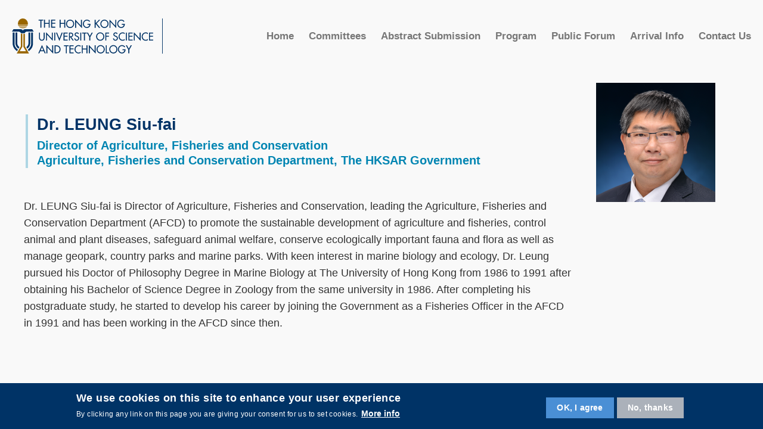

--- FILE ---
content_type: text/html; charset=UTF-8
request_url: https://care.hkust.edu.hk/leung-siu-fai
body_size: 8992
content:
<!DOCTYPE html>
<html lang="en" dir="ltr" prefix="content: http://purl.org/rss/1.0/modules/content/  dc: http://purl.org/dc/terms/  foaf: http://xmlns.com/foaf/0.1/  og: http://ogp.me/ns#  rdfs: http://www.w3.org/2000/01/rdf-schema#  schema: http://schema.org/  sioc: http://rdfs.org/sioc/ns#  sioct: http://rdfs.org/sioc/types#  skos: http://www.w3.org/2004/02/skos/core#  xsd: http://www.w3.org/2001/XMLSchema# ">
<head>
    <meta charset="utf-8" />
<script async src="https://www.googletagmanager.com/gtag/js?id=UA-91237225-3"></script>
<script>window.dataLayer = window.dataLayer || [];function gtag(){dataLayer.push(arguments)};gtag("js", new Date());gtag("set", "developer_id.dMDhkMT", true);gtag("config", "UA-91237225-3", {"groups":"default","anonymize_ip":true,"page_placeholder":"PLACEHOLDER_page_path","allow_ad_personalization_signals":false});</script>
<meta name="Generator" content="Drupal 10 (https://www.drupal.org)" />
<meta name="MobileOptimized" content="width" />
<meta name="HandheldFriendly" content="true" />
<meta name="viewport" content="width=device-width, initial-scale=1.0" />
<style>div#sliding-popup, div#sliding-popup .eu-cookie-withdraw-banner, .eu-cookie-withdraw-tab {background: #0779bf} div#sliding-popup.eu-cookie-withdraw-wrapper { background: transparent; } #sliding-popup h1, #sliding-popup h2, #sliding-popup h3, #sliding-popup p, #sliding-popup label, #sliding-popup div, .eu-cookie-compliance-more-button, .eu-cookie-compliance-secondary-button, .eu-cookie-withdraw-tab { color: #ffffff;} .eu-cookie-withdraw-tab { border-color: #ffffff;}</style>
<link rel="icon" href="/profiles/ust/themes/custom/mtpc/favicon.png" type="image/png" />
<link rel="alternate" hreflang="en" href="https://care.hkust.edu.hk/leung-siu-fai" />
<link rel="canonical" href="https://care.hkust.edu.hk/leung-siu-fai" />
<link rel="shortlink" href="https://care.hkust.edu.hk/node/110" />
<link href="https://care.hkust.edu.hk/sites/default/files/hkust_theme_configs/css/styles.css?1757400090" rel="stylesheet" />

    <title>Leung Siu Fai | HKUST CARE</title>
    <link rel="stylesheet" media="all" href="/profiles/ust/modules/custom/centralized_people/css/fontawesome-all.min.css?t0xyqd" />
<link rel="stylesheet" media="all" href="/profiles/ust/modules/custom/centralized_people/css/styles.css?t0xyqd" />
<link rel="stylesheet" media="all" href="/themes/contrib/stable/css/system/components/ajax-progress.module.css?t0xyqd" />
<link rel="stylesheet" media="all" href="/themes/contrib/stable/css/system/components/align.module.css?t0xyqd" />
<link rel="stylesheet" media="all" href="/themes/contrib/stable/css/system/components/autocomplete-loading.module.css?t0xyqd" />
<link rel="stylesheet" media="all" href="/themes/contrib/stable/css/system/components/fieldgroup.module.css?t0xyqd" />
<link rel="stylesheet" media="all" href="/themes/contrib/stable/css/system/components/container-inline.module.css?t0xyqd" />
<link rel="stylesheet" media="all" href="/themes/contrib/stable/css/system/components/clearfix.module.css?t0xyqd" />
<link rel="stylesheet" media="all" href="/themes/contrib/stable/css/system/components/details.module.css?t0xyqd" />
<link rel="stylesheet" media="all" href="/themes/contrib/stable/css/system/components/hidden.module.css?t0xyqd" />
<link rel="stylesheet" media="all" href="/themes/contrib/stable/css/system/components/item-list.module.css?t0xyqd" />
<link rel="stylesheet" media="all" href="/themes/contrib/stable/css/system/components/js.module.css?t0xyqd" />
<link rel="stylesheet" media="all" href="/themes/contrib/stable/css/system/components/nowrap.module.css?t0xyqd" />
<link rel="stylesheet" media="all" href="/themes/contrib/stable/css/system/components/position-container.module.css?t0xyqd" />
<link rel="stylesheet" media="all" href="/themes/contrib/stable/css/system/components/progress.module.css?t0xyqd" />
<link rel="stylesheet" media="all" href="/themes/contrib/stable/css/system/components/reset-appearance.module.css?t0xyqd" />
<link rel="stylesheet" media="all" href="/themes/contrib/stable/css/system/components/resize.module.css?t0xyqd" />
<link rel="stylesheet" media="all" href="/themes/contrib/stable/css/system/components/sticky-header.module.css?t0xyqd" />
<link rel="stylesheet" media="all" href="/themes/contrib/stable/css/system/components/system-status-counter.css?t0xyqd" />
<link rel="stylesheet" media="all" href="/themes/contrib/stable/css/system/components/system-status-report-counters.css?t0xyqd" />
<link rel="stylesheet" media="all" href="/themes/contrib/stable/css/system/components/system-status-report-general-info.css?t0xyqd" />
<link rel="stylesheet" media="all" href="/themes/contrib/stable/css/system/components/tabledrag.module.css?t0xyqd" />
<link rel="stylesheet" media="all" href="/themes/contrib/stable/css/system/components/tablesort.module.css?t0xyqd" />
<link rel="stylesheet" media="all" href="/themes/contrib/stable/css/system/components/tree-child.module.css?t0xyqd" />
<link rel="stylesheet" media="all" href="/profiles/ust/modules/contrib/eu_cookie_compliance/css/eu_cookie_compliance.css?t0xyqd" />
<link rel="stylesheet" media="all" href="/profiles/ust/modules/contrib/simple_popup_blocks/css/simple_popup_blocks.css?t0xyqd" />
<link rel="stylesheet" media="all" href="/profiles/ust/modules/contrib/paragraphs/css/paragraphs.unpublished.css?t0xyqd" />
<link rel="stylesheet" media="all" href="/themes/contrib/stable/css/core/assets/vendor/normalize-css/normalize.css?t0xyqd" />
<link rel="stylesheet" media="all" href="/themes/contrib/stable/css/core/normalize-fixes.css?t0xyqd" />
<link rel="stylesheet" media="all" href="/profiles/ust/themes/custom/hkust/css/components/progress.css?t0xyqd" />
<link rel="stylesheet" media="all" href="/profiles/ust/themes/custom/hkust/css/components/action-links.css?t0xyqd" />
<link rel="stylesheet" media="all" href="/profiles/ust/themes/custom/hkust/css/components/breadcrumb.css?t0xyqd" />
<link rel="stylesheet" media="all" href="/profiles/ust/themes/custom/hkust/css/components/button.css?t0xyqd" />
<link rel="stylesheet" media="all" href="/profiles/ust/themes/custom/hkust/css/components/collapse-processed.css?t0xyqd" />
<link rel="stylesheet" media="all" href="/profiles/ust/themes/custom/hkust/css/components/container-inline.css?t0xyqd" />
<link rel="stylesheet" media="all" href="/profiles/ust/themes/custom/hkust/css/components/details.css?t0xyqd" />
<link rel="stylesheet" media="all" href="/profiles/ust/themes/custom/hkust/css/components/exposed-filters.css?t0xyqd" />
<link rel="stylesheet" media="all" href="/profiles/ust/themes/custom/hkust/css/components/field.css?t0xyqd" />
<link rel="stylesheet" media="all" href="/profiles/ust/themes/custom/hkust/css/components/form.css?t0xyqd" />
<link rel="stylesheet" media="all" href="/profiles/ust/themes/custom/hkust/css/components/icons.css?t0xyqd" />
<link rel="stylesheet" media="all" href="/profiles/ust/themes/custom/hkust/css/components/inline-form.css?t0xyqd" />
<link rel="stylesheet" media="all" href="/profiles/ust/themes/custom/hkust/css/components/item-list.css?t0xyqd" />
<link rel="stylesheet" media="all" href="/profiles/ust/themes/custom/hkust/css/components/link.css?t0xyqd" />
<link rel="stylesheet" media="all" href="/profiles/ust/themes/custom/hkust/css/components/links.css?t0xyqd" />
<link rel="stylesheet" media="all" href="/profiles/ust/themes/custom/hkust/css/components/menu.css?t0xyqd" />
<link rel="stylesheet" media="all" href="/profiles/ust/themes/custom/hkust/css/components/more-link.css?t0xyqd" />
<link rel="stylesheet" media="all" href="/profiles/ust/themes/custom/hkust/css/components/pager.css?t0xyqd" />
<link rel="stylesheet" media="all" href="/profiles/ust/themes/custom/hkust/css/components/tabledrag.css?t0xyqd" />
<link rel="stylesheet" media="all" href="/profiles/ust/themes/custom/hkust/css/components/tableselect.css?t0xyqd" />
<link rel="stylesheet" media="all" href="/profiles/ust/themes/custom/hkust/css/components/tablesort.css?t0xyqd" />
<link rel="stylesheet" media="all" href="/profiles/ust/themes/custom/hkust/css/components/tabs.css?t0xyqd" />
<link rel="stylesheet" media="all" href="/profiles/ust/themes/custom/hkust/css/components/textarea.css?t0xyqd" />
<link rel="stylesheet" media="all" href="/profiles/ust/themes/custom/hkust/css/components/ui-dialog.css?t0xyqd" />
<link rel="stylesheet" media="all" href="/themes/contrib/classy/css/components/node.css?t0xyqd" />
<link rel="stylesheet" media="all" href="/profiles/ust/themes/custom/hkust/plugins/mcustomscrollbar/jquery.mCustomScrollbar.css?t0xyqd" />
<link rel="stylesheet" media="all" href="/profiles/ust/themes/custom/mtpc/libs/fontawesome/css/all.min.css?t0xyqd" />
<link rel="stylesheet" media="all" href="/profiles/ust/themes/custom/mtpc/fonts/muli/muli.css?t0xyqd" />
<link rel="stylesheet" media="all" href="/profiles/ust/themes/custom/mtpc/css/legacy/styles.css?t0xyqd" />
<link rel="stylesheet" media="all" href="/profiles/ust/themes/custom/mtpc/css/mtpc.min.css?t0xyqd" />
<link rel="stylesheet" media="all" href="/profiles/ust/themes/custom/mtpc/css/Globals/defaults.css?t0xyqd" />
<link rel="stylesheet" media="all" href="/profiles/ust/themes/custom/mtpc/css/Globals/desktop.css?t0xyqd" />
<link rel="stylesheet" media="all" href="/profiles/ust/themes/custom/mtpc/css/Globals/tablet.css?t0xyqd" />
<link rel="stylesheet" media="all" href="/profiles/ust/themes/custom/mtpc/css/Globals/mobile.css?t0xyqd" />
<link rel="stylesheet" media="all" href="/profiles/ust/themes/custom/mtpc/css/ColorScheme/blue.css?t0xyqd" />
<link rel="stylesheet" media="all" href="/profiles/ust/themes/custom/mtpc/css/Globals/CKstyle.css?t0xyqd" />
<link rel="stylesheet" media="all" href="/profiles/ust/themes/custom/mtpc/libs/aos/aos.css?t0xyqd" />
<link rel="stylesheet" media="all" href="/profiles/ust/themes/custom/mtpc/libs/bgrins-spectrum/spectrum.css?t0xyqd" />
<link rel="stylesheet" media="all" href="/sites/default/files/mtpcbuild_global_theme/css/global_css/defaults.css?t0xyqd" />
<link rel="stylesheet" media="all" href="/sites/default/files/mtpcbuild_global_theme/css/desktop/styles.css?t0xyqd" />
<link rel="stylesheet" media="all" href="/sites/default/files/mtpcbuild_global_theme/css/tablet/styles.css?t0xyqd" />
<link rel="stylesheet" media="all" href="/sites/default/files/mtpcbuild_global_theme/css/mobile/styles.css?t0xyqd" />
<link rel="stylesheet" media="all" href="/sites/default/files/mtpcbuild_global_theme/css/color_scheme/blue.css?t0xyqd" />

    
        <style>
                                                        </style>
        <script type="text/javascript" src="/profiles/ust/modules/contrib/seckit/js/seckit.document_write.js"></script>
        <link type="text/css" rel="stylesheet" id="seckit-clickjacking-no-body" media="all" href="/profiles/ust/modules/contrib/seckit/css/seckit.no_body.css" />
        <!-- stop SecKit protection -->
        <noscript>
        <link type="text/css" rel="stylesheet" id="seckit-clickjacking-noscript-tag" media="all" href="/profiles/ust/modules/contrib/seckit/css/seckit.noscript_tag.css" />
        <div id="seckit-noscript-tag">
          Sorry, you need to enable JavaScript to visit this website.
        </div>
        </noscript></head>
<body class="mtpc_layout_standard mtpc-page-id-110 path-node page-node-type-custom-page">
<a href="#main-content" class="visually-hidden focusable skip-link">
    Skip to main content
</a>

  <div class="dialog-off-canvas-main-canvas" data-off-canvas-main-canvas>
    <div  class="layout-container standard no_shadow sticky whole">
    <header role="banner"  class="standard no_shadow sticky whole">
        <div class="branding">
            <div class="wrapper">
                  <div class="region region-header">
    <div id="block-config-pages" class="block block-config-pages block-config-pages-block">
  <div class="wrapper">
  
    
  <div class="block-body " >
                                                                                                      
                                                                                <div class="config_pages config_pages--type--header-block config_pages--view-mode--full config_pages--header-block--full">

        <!-- Drawer -->
        <div class="drawer">
            <div class="wrapper">
                <div class="drawer-title">MORE ABOUT HKUST</div>
                                <ul class="menu">
                                            <li class="menu-item">
                            <a href="https://www.ust.hk/news" target="_blank" title="University News" data-drupal-link-system-path="https://www.ust.hk/news">University News</a>
                        </li>
                                            <li class="menu-item">
                            <a href="https://www.ust.hk/academics/list" target="_blank" title="Academic Departments A-Z" data-drupal-link-system-path="https://www.ust.hk/academics/list">Academic Departments A-Z</a>
                        </li>
                                            <li class="menu-item">
                            <a href="https://www.ust.hk/lifehkust" target="_blank" title="Life@HKUST" data-drupal-link-system-path="https://www.ust.hk/lifehkust">Life@HKUST</a>
                        </li>
                                            <li class="menu-item">
                            <a href="https://library.ust.hk/" target="_blank" title="Library" data-drupal-link-system-path="https://library.ust.hk/">Library</a>
                        </li>
                                            <li class="menu-item">
                            <a href="https://www.ust.hk/map-directions" target="_blank" title="Map &amp; Directions" data-drupal-link-system-path="https://www.ust.hk/map-directions">Map &amp; Directions</a>
                        </li>
                                            <li class="menu-item">
                            <a href="https://hkustcareers.ust.hk" target="_blank" title="Careers at HKUST" data-drupal-link-system-path="https://hkustcareers.ust.hk">Careers at HKUST</a>
                        </li>
                                            <li class="menu-item">
                            <a href="https://facultyprofiles.ust.hk" target="_blank" title="Faculty Profiles" data-drupal-link-system-path="https://facultyprofiles.ust.hk">Faculty Profiles</a>
                        </li>
                                            <li class="menu-item">
                            <a href="https://www.ust.hk/about" target="_blank" title="About HKUST" data-drupal-link-system-path="https://www.ust.hk/about">About HKUST</a>
                        </li>
                                    </ul>
            </div>
        </div>
        <div class="search-layer">
            <div class="search-layer-wrapper">
                <form class="simpleform" data-drupal-selector="simpleform" action="/leung-siu-fai" method="post" id="simpleform" accept-charset="UTF-8">
  <div class="search_btn_wrapper"> <a href="#" class="search"> <i class="fa fa-times" aria-hidden="true"></i> <span class="visually-hidden">Search</span> </a></div><div class="js-form-item form-item js-form-type-textfield form-type-textfield js-form-item-keywords form-item-keywords form-no-label">
        <input required="required" aria-label="Search keywords" data-drupal-selector="edit-keywords" type="text" id="edit-keywords" name="keywords" value="" size="60" maxlength="128" placeholder="Keyword" class="form-text" />

        </div>
<input autocomplete="off" data-drupal-selector="form-ch7p4pvwca6k49img1ftfqo-doa8vebnptvdlw7zj2w" type="hidden" name="form_build_id" value="form-Ch7P4pvwcA6K49iMg1fTFQo_DoA8VEbNPTvDlw7zJ2w" />
<input data-drupal-selector="edit-simpleform" type="hidden" name="form_id" value="SimpleForm" />
<div data-drupal-selector="edit-actions" class="form-actions js-form-wrapper form-wrapper" id="edit-actions"><input data-drupal-selector="edit-submit" type="submit" id="edit-submit" name="op" value="" class="button js-form-submit form-submit" />
</div>

</form>

            </div>
        </div>
        <div class="mobile_menu_wrapper">
            <div class="mobile_navigation">
                <div class="cnt_close_menu_button">
                    <i class="fa fa-times" aria-hidden="true"></i>
                    <span class="visually-hidden">Menu</span>
                </div>
                                
        <ul class="menu">
                                    <li class="menu-icon menu-icon-204 menu-item no-submenu-items">
                <a href="/CPCMWorkshop2025" data-drupal-link-system-path="node/167">Home</a>
                            </li>
                                <li class="menu-icon menu-icon-208 menu-item no-submenu-items">
                <a href="/CPCMWorkshop_committees" data-drupal-link-system-path="node/175">Committees</a>
                            </li>
                                <li class="menu-icon menu-icon-207 menu-item menu-item--collapsed no-submenu-items">
                <a href="/CPCMWorkshop_call_for_papers" data-drupal-link-system-path="node/174">Abstract Submission</a>
                            </li>
                                <li class="menu-icon menu-icon-203 menu-item menu-item--expanded">
                <a href="/CPCMWorkshop2025/program" title="CPCM" data-drupal-link-system-path="node/180">Program</a>
                                    <span class="arrow-right"></span>
                                                <ul class="menu submenu multiple_items">
                                        <li class="menu-icon menu-icon-212 menu-item no-submenu-items">
                <a href="/CPCMWorkshop2025/speakers" data-drupal-link-system-path="node/183">Invited Speakers</a>
                            </li>
                                <li class="menu-icon menu-icon-217 menu-item no-submenu-items">
                <a href="/CPCMWorkshop2025/poster-session" data-drupal-link-system-path="node/188">Poster Session</a>
                            </li>
            </ul>
        
                            </li>
                                <li class="menu-icon menu-icon-219 menu-item no-submenu-items">
                <a href="https://ienv.hkust.edu.hk/events/9th-cpcm-public-forum-extreme-rainfall-and-urban-resilience" target="_blank">Public Forum</a>
                            </li>
                                <li class="menu-icon menu-icon-205 menu-item menu-item--expanded">
                <span>Arrival Info</span>
                                    <span class="arrow-right"></span>
                                                <ul class="menu submenu multiple_items">
                                        <li class="menu-icon menu-icon-216 menu-item no-submenu-items">
                <a href="/CPCMWorkshop2025/workshop-venue" data-drupal-link-system-path="node/187">Workshop Venue</a>
                            </li>
                                <li class="menu-icon menu-icon-210 menu-item no-submenu-items">
                <a href="/visaentry-permits" data-drupal-link-system-path="node/176">Visa/Entry Permits</a>
                            </li>
                                <li class="menu-icon menu-icon-209 menu-item no-submenu-items">
                <a href="/about-hong-kong" data-drupal-link-system-path="node/177">About Hong Kong</a>
                            </li>
                                <li class="menu-icon menu-icon-211 menu-item no-submenu-items">
                <a href="/CPCMWorkshop2025/accommodation-transportation" data-drupal-link-system-path="node/179">Accommodation &amp; Transportation</a>
                            </li>
                                <li class="menu-icon menu-icon-218 menu-item no-submenu-items">
                <a href="/lunch-coupon" data-drupal-link-system-path="node/191">Lunch Coupon Information</a>
                            </li>
            </ul>
        
                            </li>
                                <li class="menu-icon menu-icon-206 menu-item no-submenu-items">
                <a href="/CPCMWorkshop2025/contact-us" data-drupal-link-system-path="node/171">Contact Us</a>
                            </li>
            </ul>
        


                                            </div>
        </div>

        <div class="mtpc_header mtpc_base sticky whole">
            <!-- Top header -->
            
            <!-- Header Desktop -->
            <div class="header sticky whole desktop transparent  ">
                <div class="wrapper">
                    <!-- Logos -->
                    <div class="logos">
                        <div class="logos_container lang_exists topbar_hidden">
                            <div class="logos_left">
                                                                                                            <div class="logo_one show_vertical_line">
                                            <a href="https://hkust.edu.hk/" class="field-group-link" target="_blank">  <img src="/sites/default/files/2020-02/ust_logo.svg" alt="HKUST" title="HKUST" loading="lazy" typeof="foaf:Image" />


</a>
                                        </div>
                                                                                                                                </div>
                            <div class="logos_right">
                                                                    <div class="navigation navigation_right">
                                        
        <ul class="menu">
                                    <li class="menu-icon menu-icon-204 menu-item no-submenu-items">
                <a href="/CPCMWorkshop2025" data-drupal-link-system-path="node/167">Home</a>
                            </li>
                                <li class="menu-icon menu-icon-208 menu-item no-submenu-items">
                <a href="/CPCMWorkshop_committees" data-drupal-link-system-path="node/175">Committees</a>
                            </li>
                                <li class="menu-icon menu-icon-207 menu-item menu-item--collapsed no-submenu-items">
                <a href="/CPCMWorkshop_call_for_papers" data-drupal-link-system-path="node/174">Abstract Submission</a>
                            </li>
                                <li class="menu-icon menu-icon-203 menu-item menu-item--expanded">
                <a href="/CPCMWorkshop2025/program" title="CPCM" data-drupal-link-system-path="node/180">Program</a>
                                    <span class="arrow-right"></span>
                                                <ul class="menu submenu multiple_items">
                                        <li class="menu-icon menu-icon-212 menu-item no-submenu-items">
                <a href="/CPCMWorkshop2025/speakers" data-drupal-link-system-path="node/183">Invited Speakers</a>
                            </li>
                                <li class="menu-icon menu-icon-217 menu-item no-submenu-items">
                <a href="/CPCMWorkshop2025/poster-session" data-drupal-link-system-path="node/188">Poster Session</a>
                            </li>
            </ul>
        
                            </li>
                                <li class="menu-icon menu-icon-219 menu-item no-submenu-items">
                <a href="https://ienv.hkust.edu.hk/events/9th-cpcm-public-forum-extreme-rainfall-and-urban-resilience" target="_blank">Public Forum</a>
                            </li>
                                <li class="menu-icon menu-icon-205 menu-item menu-item--expanded">
                <span>Arrival Info</span>
                                    <span class="arrow-right"></span>
                                                <ul class="menu submenu multiple_items">
                                        <li class="menu-icon menu-icon-216 menu-item no-submenu-items">
                <a href="/CPCMWorkshop2025/workshop-venue" data-drupal-link-system-path="node/187">Workshop Venue</a>
                            </li>
                                <li class="menu-icon menu-icon-210 menu-item no-submenu-items">
                <a href="/visaentry-permits" data-drupal-link-system-path="node/176">Visa/Entry Permits</a>
                            </li>
                                <li class="menu-icon menu-icon-209 menu-item no-submenu-items">
                <a href="/about-hong-kong" data-drupal-link-system-path="node/177">About Hong Kong</a>
                            </li>
                                <li class="menu-icon menu-icon-211 menu-item no-submenu-items">
                <a href="/CPCMWorkshop2025/accommodation-transportation" data-drupal-link-system-path="node/179">Accommodation &amp; Transportation</a>
                            </li>
                                <li class="menu-icon menu-icon-218 menu-item no-submenu-items">
                <a href="/lunch-coupon" data-drupal-link-system-path="node/191">Lunch Coupon Information</a>
                            </li>
            </ul>
        
                            </li>
                                <li class="menu-icon menu-icon-206 menu-item no-submenu-items">
                <a href="/CPCMWorkshop2025/contact-us" data-drupal-link-system-path="node/171">Contact Us</a>
                            </li>
            </ul>
        


                                    </div>
                                    <div class="mtpc_icons search_icon">
                                        <a href="#" class="search"><i class="fa fa-search" aria-hidden="true"></i><span class="visually-hidden">Search</span></a>
                                    </div>
                                                                                            </div>
                        </div>
                                            </div>
                </div>
            </div>

            <!-- Header Mobile -->
            <div class="header sticky whole mobile">
                <div class="wrapper">
                    <!-- Logos -->
                    <div class="logos">
                        <div class="logos_container">
                            <div class="logos_left ">
                                                                                                            <div class="logo_one show_vertical_line">
                                            <a href="https://hkust.edu.hk/" class="field-group-link" target="_blank">  <img src="/sites/default/files/2020-02/ust_logo.svg" alt="HKUST" title="HKUST" loading="lazy" typeof="foaf:Image" />


</a>
                                        </div>
                                                                                                                                                                </div>
                            <div class="logos_right">
                                <div class="responsive-menu-toggle">
                                    <a aria-label="menu" class="mtpc_icons hamburger_menu menus-bar" href="#"><i class="fa fa-bars" aria-hidden="true"></i><span class="visually-hidden">Menu</span></a>
                                </div>
                            </div>
                        </div>
                    </div>
                </div>
            </div>
        </div>
    </div>

      </div>
  </div>
</div>

  </div>

                <div class="region-split region-header page-container">
                    <div class="col">
                        
                    </div>
                    <div class="col">
                        
                    </div>
                </div>
            </div>
        </div>

            </header>

    

    

    

    <main role="main">
        <a id="main-content" tabindex="-1"></a>
        
        <div class="layout-content">
            
          
  <div class="region region-content fixed-width">
    <div data-drupal-messages-fallback class="hidden"></div>
<article data-history-node-id="110" about="/leung-siu-fai" class="node node--type-custom-page node--id-110 node--promoted node--view-mode-full">

    
        
    <div class="node__content nid-110 mtpc_build_standard node-issue-">
        

    <div class="field field--name-field-mod-sections field--type-entity-reference-revisions field--label-visually_hidden">
        <div class="field__label visually-hidden">Sections</div>
                <div class="field__items mtpc-section ">
                                        <div class="field__item mtpc-section-item mtpc-section-item--1">
            <div class="paragraph paragraph--type--mod-one-column-section paragraph--view-mode--default">
                            <style>
                                        .paragraph-id-11232 {
                                                                    }
                                                        </style>
                                                                                                                                                <div
                        id="paragraph-id-11232"
                                                    data-aos="fade-up"
                            data-aos-delay="0"
                            data-aos-duration="500"
                            data-aos-easing="linear"
                            data-aos-mirror="false"
                            data-aos-once="false"
                                                 class="mtpc-1col-section mtpc_standard fixed-width paragraph-id-11232"
                >
                    <div class='mtpc-1col-section-wrapper fixed-width'>
                        <div class='mtpc-1col-item mtpc-1col-item--1'>
      <div class="field field--name-field-mod-1-col-container field--type-entity-reference-revisions field--label-hidden field__items">
              <div class="field__item">                                    <div
            id="paragraph-id-11231"
                         class="mtpc_pd_item_container"
    >
                    <div class="mtpc_pd_item_wrapper">
                <div class="mtpc_pd_texts">
                    
            <div class="clearfix text-formatted field field--name-field-mod-long-fmt field--type-text-long field--label-hidden field__item"><h2> </h2>

<blockquote>
<h2>Dr. LEUNG Siu-fai</h2>

<p class="profile-name-en">Director of Agriculture, Fisheries and Conservation<br />
Agriculture, Fisheries and Conservation Department, The HKSAR Government</p>
</blockquote>

<div> </div>

<p>Dr. LEUNG Siu-fai is Director of Agriculture, Fisheries and Conservation, leading the Agriculture, Fisheries and Conservation Department (AFCD) to promote the sustainable development of agriculture and fisheries, control animal and plant diseases, safeguard animal welfare, conserve ecologically important fauna and flora as well as manage geopark, country parks and marine parks. With keen interest in marine biology and ecology, Dr. Leung pursued his Doctor of Philosophy Degree in Marine Biology at The University of Hong Kong from 1986 to 1991 after obtaining his Bachelor of Science Degree in Zoology from the same university in 1986. After completing his postgraduate study, he started to develop his career by joining the Government as a Fisheries Officer in the AFCD in 1991 and has been working in the AFCD since then.</p>
</div>
      
                </div>
                <div class="mtpc_pd_picture">
                    
            <div class="field field--name-field-mtpc-pl-picture field--type-entity-reference field--label-hidden field__item"><article>
  
      
  <div class="field field--name-field-media-image field--type-image field--label-visually_hidden">
    <div class="field__label visually-hidden">Image</div>
              <div class="field__item">  <img src="/sites/default/files/2022-11/Leung-Siu-Fai.png" width="200" height="200" alt="Leung-Siu-Fai" loading="lazy" typeof="foaf:Image" />

</div>
          </div>

  </article>
</div>
      
                    
                </div>
            </div>
            </div>
</div>
          </div>
  </div>
                    </div>
                </div>
                    </div>
    </div>
                                </div>
            </div>

    </div>

</article>

  </div>

        </div>
        
        
        
    </main>

    
    <footer role="contentinfo">
        <div class="wrapper">
            
            <div class="region-split region-footer page-container">
                <div class="col">
                    
                </div>
                <div class="col">
                    
                </div>
            </div>
        </div>
    </footer>

</div>
  </div>


<script type="application/json" data-drupal-selector="drupal-settings-json">{"path":{"baseUrl":"\/","scriptPath":null,"pathPrefix":"","currentPath":"node\/110","currentPathIsAdmin":false,"isFront":false,"currentLanguage":"en"},"pluralDelimiter":"\u0003","suppressDeprecationErrors":true,"ajaxPageState":{"libraries":"centralized_people\/centralized_people_blocks,classy\/node,eu_cookie_compliance\/eu_cookie_compliance_default,google_analytics\/google_analytics,hkust\/base,hkust_news\/hkust_news_content,mtpc\/aos,mtpc\/color_picker,mtpc\/styling,mtpcbuild_global_theme\/global,paragraphs\/drupal.paragraphs.unpublished,simple_popup_blocks\/simple_popup_blocks,system\/base","theme":"mtpc","theme_token":null},"ajaxTrustedUrl":{"form_action_p_pvdeGsVG5zNF_XLGPTvYSKCf43t8qZYSwcfZl2uzM":true},"google_analytics":{"account":"UA-91237225-3","trackOutbound":true,"trackMailto":true,"trackTel":true,"trackDownload":true,"trackDownloadExtensions":"7z|aac|arc|arj|asf|asx|avi|bin|csv|doc(x|m)?|dot(x|m)?|exe|flv|gif|gz|gzip|hqx|jar|jpe?g|js|mp(2|3|4|e?g)|mov(ie)?|msi|msp|pdf|phps|png|ppt(x|m)?|pot(x|m)?|pps(x|m)?|ppam|sld(x|m)?|thmx|qtm?|ra(m|r)?|sea|sit|tar|tgz|torrent|txt|wav|wma|wmv|wpd|xls(x|m|b)?|xlt(x|m)|xlam|xml|z|zip","trackColorbox":true},"simple_popup_blocks":{"settings":[]},"eu_cookie_compliance":{"cookie_policy_version":"1.0.0","popup_enabled":true,"popup_agreed_enabled":false,"popup_hide_agreed":false,"popup_clicking_confirmation":false,"popup_scrolling_confirmation":false,"popup_html_info":"\u003Cdiv aria-labelledby=\u0022popup-text\u0022  class=\u0022eu-cookie-compliance-banner eu-cookie-compliance-banner-info eu-cookie-compliance-banner--opt-in\u0022\u003E\n  \u003Cdiv class=\u0022popup-content info eu-cookie-compliance-content\u0022\u003E\n        \u003Cdiv id=\u0022popup-text\u0022 class=\u0022eu-cookie-compliance-message\u0022 role=\u0022document\u0022\u003E\n      \u003Ch2\u003EWe use cookies on this site to enhance your user experience\u003C\/h2\u003E\n\u003Cp\u003EBy clicking any link on this page you are giving your consent for us to set cookies.\u003C\/p\u003E\n\n              \u003Cbutton type=\u0022button\u0022 class=\u0022find-more-button eu-cookie-compliance-more-button\u0022\u003EMore info\u003C\/button\u003E\n          \u003C\/div\u003E\n\n    \n    \u003Cdiv id=\u0022popup-buttons\u0022 class=\u0022eu-cookie-compliance-buttons\u0022\u003E\n            \u003Cbutton type=\u0022button\u0022 class=\u0022agree-button eu-cookie-compliance-secondary-button\u0022\u003EOK, I agree\u003C\/button\u003E\n              \u003Cbutton type=\u0022button\u0022 class=\u0022decline-button eu-cookie-compliance-default-button\u0022\u003ENo, thanks\u003C\/button\u003E\n          \u003C\/div\u003E\n  \u003C\/div\u003E\n\u003C\/div\u003E","use_mobile_message":false,"mobile_popup_html_info":"\u003Cdiv aria-labelledby=\u0022popup-text\u0022  class=\u0022eu-cookie-compliance-banner eu-cookie-compliance-banner-info eu-cookie-compliance-banner--opt-in\u0022\u003E\n  \u003Cdiv class=\u0022popup-content info eu-cookie-compliance-content\u0022\u003E\n        \u003Cdiv id=\u0022popup-text\u0022 class=\u0022eu-cookie-compliance-message\u0022 role=\u0022document\u0022\u003E\n      \u003Ch2\u003EWe use cookies on this site to enhance your user experience\u003C\/h2\u003E\n\u003Cp\u003EBy tapping any link on this page you are giving your consent for us to set cookies.\u003C\/p\u003E\n\n              \u003Cbutton type=\u0022button\u0022 class=\u0022find-more-button eu-cookie-compliance-more-button\u0022\u003EMore info\u003C\/button\u003E\n          \u003C\/div\u003E\n\n    \n    \u003Cdiv id=\u0022popup-buttons\u0022 class=\u0022eu-cookie-compliance-buttons\u0022\u003E\n            \u003Cbutton type=\u0022button\u0022 class=\u0022agree-button eu-cookie-compliance-secondary-button\u0022\u003EOK, I agree\u003C\/button\u003E\n              \u003Cbutton type=\u0022button\u0022 class=\u0022decline-button eu-cookie-compliance-default-button\u0022\u003ENo, thanks\u003C\/button\u003E\n          \u003C\/div\u003E\n  \u003C\/div\u003E\n\u003C\/div\u003E","mobile_breakpoint":768,"popup_html_agreed":false,"popup_use_bare_css":false,"popup_height":"auto","popup_width":"100%","popup_delay":1000,"popup_link":"\/node\/2322","popup_link_new_window":true,"popup_position":false,"fixed_top_position":true,"popup_language":"en","store_consent":false,"better_support_for_screen_readers":false,"cookie_name":"","reload_page":false,"domain":"","domain_all_sites":false,"popup_eu_only":false,"popup_eu_only_js":false,"cookie_lifetime":100,"cookie_session":null,"set_cookie_session_zero_on_disagree":0,"disagree_do_not_show_popup":false,"method":"opt_in","automatic_cookies_removal":true,"allowed_cookies":"","withdraw_markup":"\u003Cbutton type=\u0022button\u0022 class=\u0022eu-cookie-withdraw-tab\u0022\u003EPrivacy settings\u003C\/button\u003E\n\u003Cdiv aria-labelledby=\u0022popup-text\u0022 class=\u0022eu-cookie-withdraw-banner\u0022\u003E\n  \u003Cdiv class=\u0022popup-content info eu-cookie-compliance-content\u0022\u003E\n    \u003Cdiv id=\u0022popup-text\u0022 class=\u0022eu-cookie-compliance-message\u0022 role=\u0022document\u0022\u003E\n      \u003Ch2\u003EWe use cookies on this site to enhance your user experience\u003C\/h2\u003E\n\u003Cp\u003EYou have given your consent for us to set cookies.\u003C\/p\u003E\n\n    \u003C\/div\u003E\n    \u003Cdiv id=\u0022popup-buttons\u0022 class=\u0022eu-cookie-compliance-buttons\u0022\u003E\n      \u003Cbutton type=\u0022button\u0022 class=\u0022eu-cookie-withdraw-button \u0022\u003EWithdraw consent\u003C\/button\u003E\n    \u003C\/div\u003E\n  \u003C\/div\u003E\n\u003C\/div\u003E","withdraw_enabled":false,"reload_options":0,"reload_routes_list":"","withdraw_button_on_info_popup":false,"cookie_categories":[],"cookie_categories_details":[],"enable_save_preferences_button":true,"cookie_value_disagreed":"0","cookie_value_agreed_show_thank_you":"1","cookie_value_agreed":"2","containing_element":"body","settings_tab_enabled":false,"olivero_primary_button_classes":"","olivero_secondary_button_classes":"","close_button_action":"close_banner","open_by_default":true,"modules_allow_popup":true,"hide_the_banner":false,"geoip_match":true},"field_group":{"Custom Link":{"mode":"default","context":"view","settings":{"target":"field_link","custom_uri":"","target_attribute":"default","id":"","classes":""}}},"user":{"uid":0,"permissionsHash":"ed6b83d08e3639274b386b58d1a30d26c4b776329a13bfb3d55e6463a76b25ec"}}</script>
<script src="/core/assets/vendor/jquery/jquery.min.js?v=3.7.0"></script>
<script src="/core/assets/vendor/once/once.min.js?v=1.0.1"></script>
<script src="/core/misc/drupalSettingsLoader.js?v=10.1.8"></script>
<script src="/core/misc/drupal.js?v=10.1.8"></script>
<script src="/core/misc/drupal.init.js?v=10.1.8"></script>
<script src="/profiles/ust/themes/custom/hkust/plugins/mcustomscrollbar/jquery.mCustomScrollbar.js?v=10.1.8"></script>
<script src="/core/assets/vendor/tabbable/index.umd.min.js?v=6.1.2"></script>
<script src="/profiles/ust/modules/contrib/google_analytics/js/google_analytics.js?v=10.1.8"></script>
<script src="/profiles/ust/modules/contrib/simple_popup_blocks/js/simple_popup_blocks.js?v=10.1.8"></script>
<script src="/core/misc/progress.js?v=10.1.8"></script>
<script src="/core/assets/vendor/loadjs/loadjs.min.js?v=4.2.0"></script>
<script src="/core/misc/debounce.js?v=10.1.8"></script>
<script src="/core/misc/announce.js?v=10.1.8"></script>
<script src="/core/misc/message.js?v=10.1.8"></script>
<script src="/core/misc/ajax.js?v=10.1.8"></script>
<script src="/themes/contrib/stable/js/ajax.js?v=10.1.8"></script>
<script src="/profiles/ust/themes/custom/hkust/js/min/plugins.min.js?v=10.1.8"></script>
<script src="https://platform-api.sharethis.com/js/sharethis.js#property=5e05ebd3b2e5170012119bfa&amp;product=inline-share-buttons&amp;cms=sop"></script>
<script src="/profiles/ust/themes/custom/mtpc/libs/masonry/masonry.pkgd.min.js?v=1.x"></script>
<script src="/profiles/ust/themes/custom/mtpc/js/mtpc.js?v=1.x"></script>
<script src="/profiles/ust/themes/custom/mtpc/libs/aos/aos.js?v=3.0.0-b6"></script>
<script src="/core/assets/vendor/js-cookie/js.cookie.min.js?v=3.0.5"></script>
<script src="/profiles/ust/modules/contrib/eu_cookie_compliance/js/eu_cookie_compliance.min.js?v=10.1.8" defer></script>
<script src="/profiles/ust/themes/custom/mtpc/libs/bgrins-spectrum/spectrum.js?v=ersion"></script>
<script src="/profiles/ust/themes/custom/mtpc/js/initColorPicker.js?v=ersion"></script>

</body>
</html>


--- FILE ---
content_type: text/css
request_url: https://care.hkust.edu.hk/sites/default/files/hkust_theme_configs/css/styles.css?1757400090
body_size: 901
content:
body .region-content .heading3-with3 h3 {
  padding: 10px 0px !important;
}

body .region-content .heading3-with3 {
  margin-top: 50px !important;
}

body .region-content .heading2 h3 {
    font-size: 3em;
    font-weight: 900;
    text-align: center;
    margin: 30px 0px;
}

.img-center img{
      display: block !important;
    width: 100% !important;
}

.header-data-pc.table-layout ul.menu-lists, .header-data-mobile.table-layout ul.menu-lists {
  display: table;
  width: 100%;
}

.layout.main-visual-video {
  width: 100%;
  height: 100vh;
  position: relative;
  color: black;
}

.layout.main-visual-video video {
  position: absolute;
  top: 0;
  left: 0;
  width: 100%;
  height: 100%;
  object-fit: cover;
}

#layout-builder .layout.main-visual-video video {
  width: 100%;
  height: 100vh;
}

.view.test-table {
  border: 4px solid yellow;
}

--- FILE ---
content_type: text/css
request_url: https://care.hkust.edu.hk/profiles/ust/themes/custom/mtpc/css/Globals/CKstyle.css?t0xyqd
body_size: 857
content:
.head-line-light-weight {
  line-height: 1.6em;
  font-weight: 300;
  color: #003366;
  font-size: 1.4em;
}
.profile-name-en {
  line-height: 1.3em;
  font-weight: 800;
  color: #0085b2;
  font-size: 1.1em;
}
.profile-name-tc {
  line-height: 1.3em;
  color: #0085b2;
  font-size: 1em;
}
.small-text {
  line-height: 1.6em;
  color: #333333;
  font-size: 0.9em;
}
.small-text-color {
  line-height: 1.6em;
  color: #0085b2;
  font-size: 0.9em;
}
.hd-light {
  font-weight: 300;
}
.drop-caps {
  float: left;
  font-size: 3.5rem;
  line-height: 1;
  margin-right: 5px;
}
.cke_panel_container .cke_panel_listItem .drop-caps {
  float: none;
  font-size: unset;
  line-height: normal;
  margin-right: 0;
}
body.cke_editable {
  /* Applied to CKEditor at admin pages only*/
  max-width: 1280px;
  margin: 0 auto;
  padding: 20px;
  background-color: #F9F9F9;
}


--- FILE ---
content_type: text/css
request_url: https://care.hkust.edu.hk/sites/default/files/mtpcbuild_global_theme/css/global_css/defaults.css?t0xyqd
body_size: 295
content:
/**
* Responsive tables.
*/
@media screen and (max-width: 37.5em) { /* 600px */
th.priority-low,
td.priority-low,
th.priority-medium,
td.priority-medium {
display: none;
}
}

@media screen and (max-width: 60em) { /* 920px */
th.priority-low,
td.priority-low {
display: none;
}
}

--- FILE ---
content_type: text/css
request_url: https://care.hkust.edu.hk/sites/default/files/mtpcbuild_global_theme/css/color_scheme/blue.css?t0xyqd
body_size: 64
content:
body.mtpc_layout_newsletter {
    background-color: #FAFAFA;
}